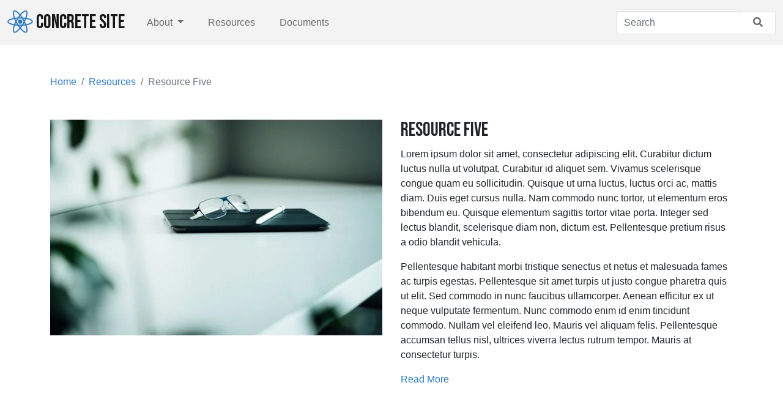

--- FILE ---
content_type: text/html; charset=UTF-8
request_url: http://www.aidantime.com/index.php/resources/resource-five
body_size: 3532
content:
<!DOCTYPE html>
<html lang="en">
<head>
    <meta http-equiv="X-UA-Compatible" content="IE=edge">
    <link rel="stylesheet" type="text/css" href="/updates/concrete-cms-9.1.3_remote_updater/concrete/themes/atomik/css/skins/default.css">    
<title>Resource Five :: Aidan Time</title>

<meta http-equiv="content-type" content="text/html; charset=UTF-8"/>
<meta name="description" content="Lorem ipsum dolor sit amet, consectetur adipiscing elit. Maecenas varius tortor nibh, sit amet tempor nibh finibus et."/>
<meta name="generator" content="Concrete CMS"/>
<link rel="canonical" href="http://www.aidantime.com/index.php/resources/resource-five">
<script type="text/javascript">
    var CCM_DISPATCHER_FILENAME = "/index.php";
    var CCM_CID = 242;
    var CCM_EDIT_MODE = false;
    var CCM_ARRANGE_MODE = false;
    var CCM_IMAGE_PATH = "/updates/concrete-cms-9.1.3_remote_updater/concrete/images";
    var CCM_APPLICATION_URL = "http://www.aidantime.com";
    var CCM_REL = "";
    var CCM_ACTIVE_LOCALE = "en_US";
    var CCM_USER_REGISTERED = false;
</script>

<link href="/updates/concrete-cms-9.1.3_remote_updater/concrete/css/fontawesome/all.css?ccm_nocache=77135f726c94434957eddc0616fd053df7d44633" rel="stylesheet" type="text/css" media="all">
<script type="text/javascript" src="/updates/concrete-cms-9.1.3_remote_updater/concrete/js/jquery.js?ccm_nocache=77135f726c94434957eddc0616fd053df7d44633"></script>
<link href="/updates/concrete-cms-9.1.3_remote_updater/concrete/css/features/social/frontend.css?ccm_nocache=77135f726c94434957eddc0616fd053df7d44633" rel="stylesheet" type="text/css" media="all">
    <meta name="viewport" content="width=device-width, initial-scale=1.0">
</head>
<body>

<div class="theme-atomik ccm-page ccm-page-id-242 page-type-resource page-template-resource-detail">



    
<div class="ccm-block-top-navigation-bar" style="display: none" data-transparency="navbar">
    <nav class="navbar navbar-expand-lg navbar-light fixed-top">
        <div class="container-fluid">
            <a class="navbar-brand" href="http://www.aidantime.com/index.php">
                                    <img src="http://www.aidantime.com/application/files/3716/6747/3821/atomik-logo.png" class="logo align-text-center">
                                            <img src="http://www.aidantime.com/application/files/5416/6747/3821/atomik-logo-transparent.png" class="logo-transparent align-text-center">
                                        Concrete Site                                
                            </a>

                            <button class="navbar-toggler collapsed" type="button" data-bs-toggle="collapse" data-bs-target="#top-navigation-bar-36" aria-controls="#top-navigation-bar-36" aria-expanded="false" aria-label="Toggle Navigation">
                                        <span class="icon-bar"></span>
                    <span class="icon-bar"></span>
                    <span class="icon-bar"></span>
                    
                                    </button>
                <div class="collapse navbar-collapse" id="top-navigation-bar-36">
                                            <form method="get" action="http://www.aidantime.com/index.php/search">
                            <div class="input-group">
                                <input class="form-control border-end-0 border" type="search" name="query" placeholder="Search" aria-label="Search">
                                <span class="input-group-append">
                                    <button class="btn bg-white border-start-0 border" type="submit">
                                        <i class="fas fa-search text-secondary"></i>
                                    </button>
                                </span>
                            </div>
                        </form>
                                        <ul class="navbar-nav">
                                                        <li class="nav-item dropdown">
                                    <a class="nav-link dropdown-toggle" data-concrete-toggle="dropdown" target="_self" href="http://www.aidantime.com/index.php/about">
                                        About                                    </a>
                                    <ul class="dropdown-menu">
                                                                                    <li><a class="dropdown-item" target="_self" href="http://www.aidantime.com/index.php/about/services">Services</a></li>
                                                                                    <li><a class="dropdown-item" target="_self" href="http://www.aidantime.com/index.php/about/blog">Blog</a></li>
                                                                                    <li><a class="dropdown-item" target="_self" href="http://www.aidantime.com/index.php/about/faq">FAQ</a></li>
                                                                                    <li><a class="dropdown-item" target="_self" href="http://www.aidantime.com/index.php/about/contact">Contact Us</a></li>
                                                                            </ul>
                                </li>
                                                                                    <li class="nav-item"><a class="nav-link" target="_self" href="http://www.aidantime.com/index.php/resources">Resources</a></li>
                                                                                    <li class="nav-item"><a class="nav-link" target="_self" href="http://www.aidantime.com/index.php/documents">Documents</a></li>
                                                                        </ul>

                </div>
                    </div>
    </nav>
</div>




<div class="container"><div class="row"><div class="col-md-12">        <nav aria-label="breadcrumb">
        <ol class="breadcrumb">
                                <li class="breadcrumb-item"><a href="http://www.aidantime.com/index.php">Home</a></li>
                                        <li class="breadcrumb-item"><a href="http://www.aidantime.com/index.php/resources">Resources</a></li>
                                        <li class="breadcrumb-item active" aria-current="page">Resource Five</li>
                            </ol>
    </nav>
    
</div></div></div>
<div class="container">
    <div class="row">
        <div class="col-md-6">
        

    <h1 class="ccm-block-page-attribute-display-wrapper"><img class="img-fluid" src="http://aidantime.com/application/files/cache/thumbnails/c1a02269442295ddf1abf8f711eccea3.jpg" width="660" height="432" alt="" /></h1>
        </div>
        <div class="col-md-6">
            

    <h4  class="ccm-block-page-title page-title">Resource Five</h4>
            

    
<div class="ccm-block-content">
    <p>Lorem ipsum dolor sit amet, consectetur adipiscing elit. Curabitur dictum luctus nulla ut volutpat. Curabitur id aliquet sem. Vivamus scelerisque congue quam eu sollicitudin. Quisque ut urna luctus, luctus orci ac, mattis diam. Duis eget cursus nulla. Nam commodo nunc tortor, ut elementum eros bibendum eu. Quisque elementum sagittis tortor vitae porta. Integer sed lectus blandit, scelerisque diam non, dictum est. Pellentesque pretium risus a odio blandit vehicula.</p>

<p>Pellentesque habitant morbi tristique senectus et netus et malesuada fames ac turpis egestas. Pellentesque sit amet turpis ut justo congue pharetra quis ut elit. Sed commodo in nunc faucibus ullamcorper. Aenean efficitur ex ut neque vulputate fermentum. Nunc commodo enim id enim tincidunt commodo. Nullam vel eleifend leo. Mauris vel aliquam felis. Pellentesque accumsan tellus nisl, ultrices viverra lectus rutrum tempor. Mauris at consectetur turpis.</p>

<p><a href="https://portlandlabs.com">Read More</a></p>
</div>
        </div>
        <div class="col-md-6">
                    </div>
    </div>
</div>



<footer>
    <section class="mb-4">
        <div class="container">
            <div class="row">
                <div class="col-md-3">
                    

    
<div class="ccm-block-content">
    
                                     <div class="atomik-logo"><picture><!--[if IE 9]><video style='display: none;'><![endif]--><!--[if IE 9]></video><![endif]--><img src="/application/files/3716/6747/3821/atomik-logo.png" alt=""></picture><span>Atomik</span></div> 
                                </div>


    
<div id="ccm-block-social-links38" class="ccm-block-social-links">
    <ul class="list-inline">
                <li>
                <a target="_blank" rel="noopener noreferrer" href="https://www.facebook.com/aidantime"
                    aria-label="Facebook"><i class="fab fa-facebook" aria-hidden="true" title="Facebook"></i></a>
            </li>
                    <li>
                <a target="_blank" rel="noopener noreferrer" href="https://github.com/concrete5/concrete5"
                    aria-label="Github"><i class="fab fa-github-square" aria-hidden="true" title="Github"></i></a>
            </li>
                    <li>
                <a target="_blank" rel="noopener noreferrer" href="https://www.instagram.com/concretecms/"
                    aria-label="Instagram"><i class="fab fa-instagram" aria-hidden="true" title="Instagram"></i></a>
            </li>
                    <li>
                <a target="_blank" rel="noopener noreferrer" href="https://twitter.com/concrete_cms"
                    aria-label="Twitter"><i class="fab fa-twitter" aria-hidden="true" title="Twitter"></i></a>
            </li>
                    <li>
                <a target="_blank" rel="noopener noreferrer" href="https://www.youtube.com/channel/aidantime"
                    aria-label="Youtube"><i class="fab fa-youtube" aria-hidden="true" title="Youtube"></i></a>
            </li>
            </ul>
</div>

                </div>
                <div class="col-md-2 col-6">
                    

    
<div class="ccm-block-content">
    
                                     <p><a href="http://aidantime.com/index.php/about">About</a></p> <p><a href="http://aidantime.com/index.php/documents">Documents</a></p> <p><a href="http://aidantime.com/index.php/about/services">Services</a></p> <p><a href="http://aidantime.com/index.php/resources">Resources</a></p> 
                                </div>
                </div>
                <div class="col-md-2 col-6">
                    

    
<div class="ccm-block-content">
    
                                     <p><a href="http://aidantime.com/index.php/about/blog">Blog</a></p> <p><a href="http://aidantime.com/index.php/about/contact">Contact Us</a></p> <p><a href="http://aidantime.com/index.php/privacy-policy">Privacy Policy</a></p> <p><a href="">Careers</a></p> 
                                </div>
                </div>
                <div class="col-md-5 col-12">
                    <hr class="d-md-none">
                    

    
<div class="ccm-block-content">
    
                                     <p>Subscribe to our newsletter to learn more about how we can help your company!</p> 
                                </div>


    <div class="ccm-block-express-form">
            <div class="ccm-form">
            <a name="form42"></a>

            
            
            <form enctype="multipart/form-data" class="form-stacked" method="post"
                  action="http://www.aidantime.com/index.php/resources/resource-five/submit/42#form42">
                <input type="hidden" name="ccm_token" value="1769504724:c60ac0273fe941def586cfed4894ba01" /><input type="hidden" name="express_form_id" value="02e860ae-0518-11ec-bb64-2d8e40952e25">
<div class="ccm-dashboard-express-form">
    
        <fieldset>
            
            
<div class="mb-3">
            <label class="form-label" for="akID[22][value]">Email Address</label>
    
            <span class="text-muted small">Required</span>
    
    <input type="email" id="akID[22][value]" name="akID[22][value]" value="" class="form-control ccm-input-email" /></div>
        </fieldset>
    </div>

                <div class="form-actions">
                    <button type="submit" name="Submit" class="btn btn-primary">Subscribe</button>
                </div>
            </form>
        </div>
        </div>


                </div>
            </div>
        </div>
    </section>
    <section class="concrete-branding">
        <div class="container">
            <div class="row">
                <div class="col-md-6">
                    Copyright 2026.                     Built with <strong><a href="https://www.concretecms.org" title="Concrete CMS" rel="nofollow">Concrete CMS</a></strong>.                </div>
                <div class="col-md-6 text-md-end">
                    <a href="http://www.aidantime.com/index.php/login">Log in</a>                </div>
            </div>
        </div>
    </section>
</footer>


</div>

<script type="text/javascript" src="/updates/concrete-cms-9.1.3_remote_updater/concrete/js/vue.js?ccm_nocache=77135f726c94434957eddc0616fd053df7d44633"></script>
<script type="text/javascript" src="/updates/concrete-cms-9.1.3_remote_updater/concrete/js/bootstrap.js?ccm_nocache=605ad7791a6f5dd50ec7b06bef89e5a719f053c6"></script>
<script type="text/javascript" src="/updates/concrete-cms-9.1.3_remote_updater/concrete/js/moment.js?ccm_nocache=43f60f23bf29c1f5c8573ba3befd24d19bcb8cc8"></script>
<script type="text/javascript" src="/index.php/ccm/assets/localization/moment/js"></script>
<script type="text/javascript" src="/updates/concrete-cms-9.1.3_remote_updater/concrete/themes/atomik/main.js"></script>

</body>
</html>
